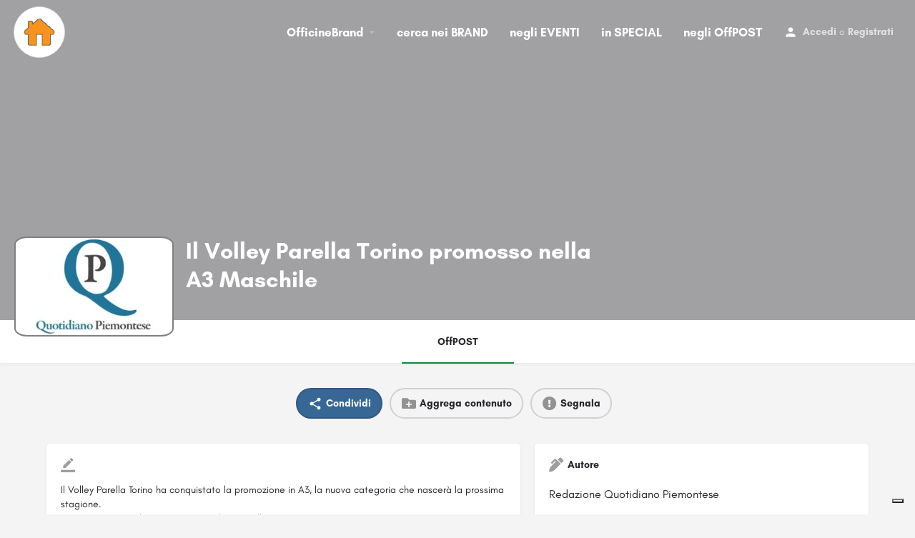

--- FILE ---
content_type: text/html; charset=UTF-8
request_url: https://officinebrand.it/offpost/il-volley-parella-torino-promosso-nella-a3-maschile/
body_size: 17879
content:
<!DOCTYPE html>
<html lang="it-IT">
<head>
	<meta charset="UTF-8" />
	<meta name="viewport" content="width=device-width, initial-scale=1.0, maximum-scale=1.0, user-scalable=no" />
	<link rel="pingback" href="https://officinebrand.it/xmlrpc.php">

				<script type="text/javascript" class="_iub_cs_skip">
				var _iub = _iub || {};
				_iub.csConfiguration = _iub.csConfiguration || {};
				_iub.csConfiguration.siteId = "2166003";
				_iub.csConfiguration.cookiePolicyId = "47140094";
			</script>
			<script class="_iub_cs_skip" src="https://cs.iubenda.com/sync/2166003.js"></script>
			<link rel="preload" as="font" href="https://officinebrand.it/wp-content/themes/my-listing/assets/fonts/GlacialIndifference/Regular.otf" crossorigin><link rel="preload" as="font" href="https://officinebrand.it/wp-content/themes/my-listing/assets/fonts/GlacialIndifference/Bold.otf" crossorigin><link rel="preload" as="font" href="https://officinebrand.it/wp-content/themes/my-listing/assets/fonts/GlacialIndifference/Italic.otf" crossorigin><meta name='robots' content='index, follow, max-image-preview:large, max-snippet:-1, max-video-preview:-1' />
	<style>img:is([sizes="auto" i], [sizes^="auto," i]) { contain-intrinsic-size: 3000px 1500px }</style>
	
	<!-- This site is optimized with the Yoast SEO plugin v23.3 - https://yoast.com/wordpress/plugins/seo/ -->
	<title>Il Volley Parella Torino promosso nella A3 Maschile - Officine Brand</title>
	<link rel="canonical" href="https://officinebrand.it/offpost/il-volley-parella-torino-promosso-nella-a3-maschile/" />
	<meta property="og:locale" content="it_IT" />
	<meta property="article:publisher" content="https://www.facebook.com/officinebrand" />
	<meta property="article:modified_time" content="2020-05-30T21:48:01+00:00" />
	<meta property="og:image" content="http://feeds.feedburner.com/~r/qp/qp-custom-officine-brand/~4/wtMmCvNC4iQ" />
	<meta name="twitter:card" content="summary_large_image" />
	<meta name="twitter:site" content="@officinebrand" />
	<script type="application/ld+json" class="yoast-schema-graph">{"@context":"https://schema.org","@graph":[{"@type":"WebPage","@id":"https://officinebrand.it/offpost/il-volley-parella-torino-promosso-nella-a3-maschile/","url":"https://officinebrand.it/offpost/il-volley-parella-torino-promosso-nella-a3-maschile/","name":"Il Volley Parella Torino promosso nella A3 Maschile - Officine Brand","isPartOf":{"@id":"https://officinebrand.it/#website"},"primaryImageOfPage":{"@id":"https://officinebrand.it/offpost/il-volley-parella-torino-promosso-nella-a3-maschile/#primaryimage"},"image":{"@id":"https://officinebrand.it/offpost/il-volley-parella-torino-promosso-nella-a3-maschile/#primaryimage"},"thumbnailUrl":"http://feeds.feedburner.com/~r/qp/qp-custom-officine-brand/~4/wtMmCvNC4iQ","datePublished":"2019-06-01T23:00:00+00:00","dateModified":"2020-05-30T21:48:01+00:00","breadcrumb":{"@id":"https://officinebrand.it/offpost/il-volley-parella-torino-promosso-nella-a3-maschile/#breadcrumb"},"inLanguage":"it-IT","potentialAction":[{"@type":"ReadAction","target":["https://officinebrand.it/offpost/il-volley-parella-torino-promosso-nella-a3-maschile/"]}]},{"@type":"ImageObject","inLanguage":"it-IT","@id":"https://officinebrand.it/offpost/il-volley-parella-torino-promosso-nella-a3-maschile/#primaryimage","url":"http://feeds.feedburner.com/~r/qp/qp-custom-officine-brand/~4/wtMmCvNC4iQ","contentUrl":"http://feeds.feedburner.com/~r/qp/qp-custom-officine-brand/~4/wtMmCvNC4iQ"},{"@type":"BreadcrumbList","@id":"https://officinebrand.it/offpost/il-volley-parella-torino-promosso-nella-a3-maschile/#breadcrumb","itemListElement":[{"@type":"ListItem","position":1,"name":"Home","item":"https://officinebrand.it/"},{"@type":"ListItem","position":2,"name":"Annunci","item":"https://officinebrand.it/annunci/"},{"@type":"ListItem","position":3,"name":"Il Volley Parella Torino promosso nella A3 Maschile"}]},{"@type":"WebSite","@id":"https://officinebrand.it/#website","url":"https://officinebrand.it/","name":"Officine Brand","description":"Condividi Online Soluzioni Offline","publisher":{"@id":"https://officinebrand.it/#organization"},"potentialAction":[{"@type":"SearchAction","target":{"@type":"EntryPoint","urlTemplate":"https://officinebrand.it/?s={search_term_string}"},"query-input":"required name=search_term_string"}],"inLanguage":"it-IT"},{"@type":"Organization","@id":"https://officinebrand.it/#organization","name":"Officine Brand","url":"https://officinebrand.it/","logo":{"@type":"ImageObject","inLanguage":"it-IT","@id":"https://officinebrand.it/#/schema/logo/image/","url":"https://officinebrand.it/wp-content/uploads/2020/03/cropped-officine.jpg","contentUrl":"https://officinebrand.it/wp-content/uploads/2020/03/cropped-officine.jpg","width":512,"height":512,"caption":"Officine Brand"},"image":{"@id":"https://officinebrand.it/#/schema/logo/image/"},"sameAs":["https://www.facebook.com/officinebrand","https://x.com/officinebrand"]}]}</script>
	<!-- / Yoast SEO plugin. -->


<link rel='dns-prefetch' href='//cdn.iubenda.com' />
<link rel='dns-prefetch' href='//maps.googleapis.com' />
<link rel='dns-prefetch' href='//cdnjs.cloudflare.com' />
<link rel='dns-prefetch' href='//fonts.googleapis.com' />
<meta property="og:title" content="Il Volley Parella Torino promosso nella A3 Maschile" />
<meta property="og:url" content="https://officinebrand.it/offpost/il-volley-parella-torino-promosso-nella-a3-maschile/" />
<meta property="og:site_name" content="Officine Brand" />
<meta property="og:type" content="profile" />
<meta property="og:description" content="Il Volley Parella Torino ha conquistato la promozione in A3, la nuova categoria che nascerà la prossima stagione.
Una promozione che arriva tre anni dopo quella in A2, svanita in estate.

Dopo aver fallito il primo assalto alla promozione nel primo turno di play-off contro i Diavoli Rosa Brugherio, i biancorossoblu hanno fatto tesoro degli errori commessi e si sono imposti in due gare contro Scanzorosciate, andando a vincere in terra lombarda 3-0 dopo il successo al tie-break nel match d&#8217;andata.
Nonostante un avvio in favore dei padroni di casa (8-6), i torinesi sanno reagire e mettere la testa avanti a metà set (15-16) andando poi ad incrementare il margine (18-21) per non concedere praticamente più nulla ai padroni di casa e chiudere 19-25.
I bergamaschi però sono squadra esperta e non mollano. Nel secondo partono meglio (8-6) e mantengono sempre un buon margine, ma nel finale è il Parella ad essere maggiormente incisivo nei momenti clou. Arriva così il sorpasso (20-21) e la successiva vittoria ai vantaggi: 25-27.
Sotto di due set, Scanzorosciate prova a rimanere in partita solo nei primi punti del terzo parziale (8-7) per poi sciogliersi come neve al sole sotto i colpi incessanti di Mazzone e compagni (6-10). Proprio il capitano biancorossoblu con 6 punti in attacco e il 75% di positività, 2 muri e 2 ace è insieme a Gerbino (22 punti totali con il 50% in attacco) il trascinatore verso il successo che arriva con un perentorio 14-25 e in casa Parella può iniziare la festa.
L&#039;articolo Il Volley Parella Torino promosso nella A3 Maschile proviene da Quotidiano Piemontese.
" />
<meta property="og:image" content="http://feeds.feedburner.com/~r/qp/qp-custom-officine-brand/~4/wtMmCvNC4iQ" />
<link rel='preload stylesheet' as='style' onload="this.onload=null;this.rel='stylesheet'" id='wp-block-library-css' href='https://officinebrand.it/wp-includes/css/dist/block-library/style.min.css?ver=6.8.3' type='text/css' media='all' />
<style id='classic-theme-styles-inline-css' type='text/css'>
/*! This file is auto-generated */
.wp-block-button__link{color:#fff;background-color:#32373c;border-radius:9999px;box-shadow:none;text-decoration:none;padding:calc(.667em + 2px) calc(1.333em + 2px);font-size:1.125em}.wp-block-file__button{background:#32373c;color:#fff;text-decoration:none}
</style>
<link rel='stylesheet' id='wc-blocks-vendors-style-css' href='https://officinebrand.it/wp-content/plugins/woocommerce/packages/woocommerce-blocks/build/wc-blocks-vendors-style.css?ver=10.4.6' type='text/css' media='all' />
<link rel='stylesheet' id='wc-blocks-style-css' href='https://officinebrand.it/wp-content/plugins/woocommerce/packages/woocommerce-blocks/build/wc-blocks-style.css?ver=10.4.6' type='text/css' media='all' />
<style id='global-styles-inline-css' type='text/css'>
:root{--wp--preset--aspect-ratio--square: 1;--wp--preset--aspect-ratio--4-3: 4/3;--wp--preset--aspect-ratio--3-4: 3/4;--wp--preset--aspect-ratio--3-2: 3/2;--wp--preset--aspect-ratio--2-3: 2/3;--wp--preset--aspect-ratio--16-9: 16/9;--wp--preset--aspect-ratio--9-16: 9/16;--wp--preset--color--black: #000000;--wp--preset--color--cyan-bluish-gray: #abb8c3;--wp--preset--color--white: #ffffff;--wp--preset--color--pale-pink: #f78da7;--wp--preset--color--vivid-red: #cf2e2e;--wp--preset--color--luminous-vivid-orange: #ff6900;--wp--preset--color--luminous-vivid-amber: #fcb900;--wp--preset--color--light-green-cyan: #7bdcb5;--wp--preset--color--vivid-green-cyan: #00d084;--wp--preset--color--pale-cyan-blue: #8ed1fc;--wp--preset--color--vivid-cyan-blue: #0693e3;--wp--preset--color--vivid-purple: #9b51e0;--wp--preset--gradient--vivid-cyan-blue-to-vivid-purple: linear-gradient(135deg,rgba(6,147,227,1) 0%,rgb(155,81,224) 100%);--wp--preset--gradient--light-green-cyan-to-vivid-green-cyan: linear-gradient(135deg,rgb(122,220,180) 0%,rgb(0,208,130) 100%);--wp--preset--gradient--luminous-vivid-amber-to-luminous-vivid-orange: linear-gradient(135deg,rgba(252,185,0,1) 0%,rgba(255,105,0,1) 100%);--wp--preset--gradient--luminous-vivid-orange-to-vivid-red: linear-gradient(135deg,rgba(255,105,0,1) 0%,rgb(207,46,46) 100%);--wp--preset--gradient--very-light-gray-to-cyan-bluish-gray: linear-gradient(135deg,rgb(238,238,238) 0%,rgb(169,184,195) 100%);--wp--preset--gradient--cool-to-warm-spectrum: linear-gradient(135deg,rgb(74,234,220) 0%,rgb(151,120,209) 20%,rgb(207,42,186) 40%,rgb(238,44,130) 60%,rgb(251,105,98) 80%,rgb(254,248,76) 100%);--wp--preset--gradient--blush-light-purple: linear-gradient(135deg,rgb(255,206,236) 0%,rgb(152,150,240) 100%);--wp--preset--gradient--blush-bordeaux: linear-gradient(135deg,rgb(254,205,165) 0%,rgb(254,45,45) 50%,rgb(107,0,62) 100%);--wp--preset--gradient--luminous-dusk: linear-gradient(135deg,rgb(255,203,112) 0%,rgb(199,81,192) 50%,rgb(65,88,208) 100%);--wp--preset--gradient--pale-ocean: linear-gradient(135deg,rgb(255,245,203) 0%,rgb(182,227,212) 50%,rgb(51,167,181) 100%);--wp--preset--gradient--electric-grass: linear-gradient(135deg,rgb(202,248,128) 0%,rgb(113,206,126) 100%);--wp--preset--gradient--midnight: linear-gradient(135deg,rgb(2,3,129) 0%,rgb(40,116,252) 100%);--wp--preset--font-size--small: 13px;--wp--preset--font-size--medium: 20px;--wp--preset--font-size--large: 36px;--wp--preset--font-size--x-large: 42px;--wp--preset--spacing--20: 0.44rem;--wp--preset--spacing--30: 0.67rem;--wp--preset--spacing--40: 1rem;--wp--preset--spacing--50: 1.5rem;--wp--preset--spacing--60: 2.25rem;--wp--preset--spacing--70: 3.38rem;--wp--preset--spacing--80: 5.06rem;--wp--preset--shadow--natural: 6px 6px 9px rgba(0, 0, 0, 0.2);--wp--preset--shadow--deep: 12px 12px 50px rgba(0, 0, 0, 0.4);--wp--preset--shadow--sharp: 6px 6px 0px rgba(0, 0, 0, 0.2);--wp--preset--shadow--outlined: 6px 6px 0px -3px rgba(255, 255, 255, 1), 6px 6px rgba(0, 0, 0, 1);--wp--preset--shadow--crisp: 6px 6px 0px rgba(0, 0, 0, 1);}:where(.is-layout-flex){gap: 0.5em;}:where(.is-layout-grid){gap: 0.5em;}body .is-layout-flex{display: flex;}.is-layout-flex{flex-wrap: wrap;align-items: center;}.is-layout-flex > :is(*, div){margin: 0;}body .is-layout-grid{display: grid;}.is-layout-grid > :is(*, div){margin: 0;}:where(.wp-block-columns.is-layout-flex){gap: 2em;}:where(.wp-block-columns.is-layout-grid){gap: 2em;}:where(.wp-block-post-template.is-layout-flex){gap: 1.25em;}:where(.wp-block-post-template.is-layout-grid){gap: 1.25em;}.has-black-color{color: var(--wp--preset--color--black) !important;}.has-cyan-bluish-gray-color{color: var(--wp--preset--color--cyan-bluish-gray) !important;}.has-white-color{color: var(--wp--preset--color--white) !important;}.has-pale-pink-color{color: var(--wp--preset--color--pale-pink) !important;}.has-vivid-red-color{color: var(--wp--preset--color--vivid-red) !important;}.has-luminous-vivid-orange-color{color: var(--wp--preset--color--luminous-vivid-orange) !important;}.has-luminous-vivid-amber-color{color: var(--wp--preset--color--luminous-vivid-amber) !important;}.has-light-green-cyan-color{color: var(--wp--preset--color--light-green-cyan) !important;}.has-vivid-green-cyan-color{color: var(--wp--preset--color--vivid-green-cyan) !important;}.has-pale-cyan-blue-color{color: var(--wp--preset--color--pale-cyan-blue) !important;}.has-vivid-cyan-blue-color{color: var(--wp--preset--color--vivid-cyan-blue) !important;}.has-vivid-purple-color{color: var(--wp--preset--color--vivid-purple) !important;}.has-black-background-color{background-color: var(--wp--preset--color--black) !important;}.has-cyan-bluish-gray-background-color{background-color: var(--wp--preset--color--cyan-bluish-gray) !important;}.has-white-background-color{background-color: var(--wp--preset--color--white) !important;}.has-pale-pink-background-color{background-color: var(--wp--preset--color--pale-pink) !important;}.has-vivid-red-background-color{background-color: var(--wp--preset--color--vivid-red) !important;}.has-luminous-vivid-orange-background-color{background-color: var(--wp--preset--color--luminous-vivid-orange) !important;}.has-luminous-vivid-amber-background-color{background-color: var(--wp--preset--color--luminous-vivid-amber) !important;}.has-light-green-cyan-background-color{background-color: var(--wp--preset--color--light-green-cyan) !important;}.has-vivid-green-cyan-background-color{background-color: var(--wp--preset--color--vivid-green-cyan) !important;}.has-pale-cyan-blue-background-color{background-color: var(--wp--preset--color--pale-cyan-blue) !important;}.has-vivid-cyan-blue-background-color{background-color: var(--wp--preset--color--vivid-cyan-blue) !important;}.has-vivid-purple-background-color{background-color: var(--wp--preset--color--vivid-purple) !important;}.has-black-border-color{border-color: var(--wp--preset--color--black) !important;}.has-cyan-bluish-gray-border-color{border-color: var(--wp--preset--color--cyan-bluish-gray) !important;}.has-white-border-color{border-color: var(--wp--preset--color--white) !important;}.has-pale-pink-border-color{border-color: var(--wp--preset--color--pale-pink) !important;}.has-vivid-red-border-color{border-color: var(--wp--preset--color--vivid-red) !important;}.has-luminous-vivid-orange-border-color{border-color: var(--wp--preset--color--luminous-vivid-orange) !important;}.has-luminous-vivid-amber-border-color{border-color: var(--wp--preset--color--luminous-vivid-amber) !important;}.has-light-green-cyan-border-color{border-color: var(--wp--preset--color--light-green-cyan) !important;}.has-vivid-green-cyan-border-color{border-color: var(--wp--preset--color--vivid-green-cyan) !important;}.has-pale-cyan-blue-border-color{border-color: var(--wp--preset--color--pale-cyan-blue) !important;}.has-vivid-cyan-blue-border-color{border-color: var(--wp--preset--color--vivid-cyan-blue) !important;}.has-vivid-purple-border-color{border-color: var(--wp--preset--color--vivid-purple) !important;}.has-vivid-cyan-blue-to-vivid-purple-gradient-background{background: var(--wp--preset--gradient--vivid-cyan-blue-to-vivid-purple) !important;}.has-light-green-cyan-to-vivid-green-cyan-gradient-background{background: var(--wp--preset--gradient--light-green-cyan-to-vivid-green-cyan) !important;}.has-luminous-vivid-amber-to-luminous-vivid-orange-gradient-background{background: var(--wp--preset--gradient--luminous-vivid-amber-to-luminous-vivid-orange) !important;}.has-luminous-vivid-orange-to-vivid-red-gradient-background{background: var(--wp--preset--gradient--luminous-vivid-orange-to-vivid-red) !important;}.has-very-light-gray-to-cyan-bluish-gray-gradient-background{background: var(--wp--preset--gradient--very-light-gray-to-cyan-bluish-gray) !important;}.has-cool-to-warm-spectrum-gradient-background{background: var(--wp--preset--gradient--cool-to-warm-spectrum) !important;}.has-blush-light-purple-gradient-background{background: var(--wp--preset--gradient--blush-light-purple) !important;}.has-blush-bordeaux-gradient-background{background: var(--wp--preset--gradient--blush-bordeaux) !important;}.has-luminous-dusk-gradient-background{background: var(--wp--preset--gradient--luminous-dusk) !important;}.has-pale-ocean-gradient-background{background: var(--wp--preset--gradient--pale-ocean) !important;}.has-electric-grass-gradient-background{background: var(--wp--preset--gradient--electric-grass) !important;}.has-midnight-gradient-background{background: var(--wp--preset--gradient--midnight) !important;}.has-small-font-size{font-size: var(--wp--preset--font-size--small) !important;}.has-medium-font-size{font-size: var(--wp--preset--font-size--medium) !important;}.has-large-font-size{font-size: var(--wp--preset--font-size--large) !important;}.has-x-large-font-size{font-size: var(--wp--preset--font-size--x-large) !important;}
:where(.wp-block-post-template.is-layout-flex){gap: 1.25em;}:where(.wp-block-post-template.is-layout-grid){gap: 1.25em;}
:where(.wp-block-columns.is-layout-flex){gap: 2em;}:where(.wp-block-columns.is-layout-grid){gap: 2em;}
:root :where(.wp-block-pullquote){font-size: 1.5em;line-height: 1.6;}
</style>
<link rel='stylesheet' id='contact-form-7-css' href='https://officinebrand.it/wp-content/plugins/contact-form-7/includes/css/styles.css?ver=5.9.8' type='text/css' media='all' />
<link rel='stylesheet' id='woocommerce-layout-css' href='https://officinebrand.it/wp-content/plugins/woocommerce/assets/css/woocommerce-layout.css?ver=7.9.0' type='text/css' media='all' />
<link rel='stylesheet' id='woocommerce-smallscreen-css' href='https://officinebrand.it/wp-content/plugins/woocommerce/assets/css/woocommerce-smallscreen.css?ver=7.9.0' type='text/css' media='only screen and (max-width: 768px)' />
<link rel='stylesheet' id='woocommerce-general-css' href='https://officinebrand.it/wp-content/plugins/woocommerce/assets/css/woocommerce.css?ver=7.9.0' type='text/css' media='all' />
<style id='woocommerce-inline-inline-css' type='text/css'>
.woocommerce form .form-row .required { visibility: visible; }
</style>
<link rel='stylesheet' id='elementor-icons-css' href='https://officinebrand.it/wp-content/plugins/elementor/assets/lib/eicons/css/elementor-icons.min.css?ver=5.44.0' type='text/css' media='all' />
<link rel='stylesheet' id='elementor-frontend-css' href='https://officinebrand.it/wp-content/plugins/elementor/assets/css/frontend.min.css?ver=3.32.2' type='text/css' media='all' />
<link rel='stylesheet' id='elementor-post-3651-css' href='https://officinebrand.it/wp-content/uploads/elementor/css/post-3651.css?ver=1769223127' type='text/css' media='all' />
<link rel='stylesheet' id='elementor-pro-css' href='https://officinebrand.it/wp-content/plugins/elementor-pro/assets/css/frontend.min.css?ver=3.23.3' type='text/css' media='all' />
<link rel='stylesheet' id='font-awesome-5-all-css' href='https://officinebrand.it/wp-content/plugins/elementor/assets/lib/font-awesome/css/all.min.css?ver=3.32.2' type='text/css' media='all' />
<link rel='stylesheet' id='font-awesome-4-shim-css' href='https://officinebrand.it/wp-content/plugins/elementor/assets/lib/font-awesome/css/v4-shims.min.css?ver=3.32.2' type='text/css' media='all' />
<link rel='stylesheet' id='mylisting-google-maps-css' href='https://officinebrand.it/wp-content/themes/my-listing/assets/dist/maps/google-maps/google-maps.css?ver=2.9.4' type='text/css' media='all' />
<link rel='stylesheet' id='mylisting-icons-css' href='https://officinebrand.it/wp-content/themes/my-listing/assets/dist/icons.css?ver=2.9.4' type='text/css' media='all' />
<link rel='stylesheet' id='mylisting-material-icons-css' href='https://fonts.googleapis.com/icon?family=Material+Icons&#038;display=swap&#038;ver=6.8.3' type='text/css' media='all' />
<link rel='stylesheet' id='select2-css' href='https://officinebrand.it/wp-content/plugins/woocommerce/assets/css/select2.css?ver=7.9.0' type='text/css' media='all' />
<link rel='stylesheet' id='mylisting-vendor-css' href='https://officinebrand.it/wp-content/themes/my-listing/assets/dist/vendor.css?ver=2.9.4' type='text/css' media='all' />
<link rel='stylesheet' id='mylisting-frontend-css' href='https://officinebrand.it/wp-content/themes/my-listing/assets/dist/frontend.css?ver=2.9.4' type='text/css' media='all' />
<link rel='stylesheet' id='mylisting-single-listing-css' href='https://officinebrand.it/wp-content/themes/my-listing/assets/dist/single-listing.css?ver=2.9.4' type='text/css' media='all' />
<link rel='stylesheet' id='mylisting-countdown-widget-css' href='https://officinebrand.it/wp-content/themes/my-listing/assets/dist/countdown-widget.css?ver=2.9.4' type='text/css' media='all' />
<link rel='stylesheet' id='wc-general-style-css' href='https://officinebrand.it/wp-content/themes/my-listing/assets/dist/wc-general-style.css?ver=2.9.4' type='text/css' media='all' />
<link rel='stylesheet' id='theme-styles-default-css' href='https://officinebrand.it/wp-content/themes/my-listing/style.css?ver=6.8.3' type='text/css' media='all' />
<style id='theme-styles-default-inline-css' type='text/css'>
:root{--e-global-typography-primary-font-family: GlacialIndifference;--e-global-typography-secondary-font-family: GlacialIndifference;--e-global-typography-text-font-family: GlacialIndifference;--e-global-typography-accent-font-family: GlacialIndifference;}
</style>
<link rel='stylesheet' id='mylisting-default-fonts-css' href='https://officinebrand.it/wp-content/themes/my-listing/assets/dist/default-fonts.css?ver=2.9.4' type='text/css' media='all' />
<link rel='stylesheet' id='child-style-css' href='https://officinebrand.it/wp-content/themes/my-listing-child/style.css?ver=6.8.3' type='text/css' media='all' />
<link rel='stylesheet' id='mylisting-dynamic-styles-css' href='https://officinebrand.it/wp-content/uploads/mylisting-dynamic-styles.css?ver=1720597033' type='text/css' media='all' />

<script  type="text/javascript" class=" _iub_cs_skip" type="text/javascript" id="iubenda-head-inline-scripts-0">
/* <![CDATA[ */
            var _iub = _iub || [];
            _iub.csConfiguration ={"floatingPreferencesButtonDisplay":"bottom-right","lang":"it","siteId":2166003,"cookiePolicyId":"47140094","whitelabel":false,"banner":{"closeButtonDisplay":false,"listPurposes":true,"explicitWithdrawal":true,"rejectButtonDisplay":true,"acceptButtonDisplay":true,"customizeButtonDisplay":true,"position":"float-top-center","style":"light","textColor":"#000000","backgroundColor":"#FFFFFF","customizeButtonCaptionColor":"#4D4D4D","customizeButtonColor":"#DADADA"},"perPurposeConsent":true,"googleAdditionalConsentMode":true}; 
/* ]]> */
</script>
<script  type="text/javascript" charset="UTF-8" async="" class=" _iub_cs_skip" type="text/javascript" src="//cdn.iubenda.com/cs/iubenda_cs.js?ver=3.12.4" id="iubenda-head-scripts-0-js"></script>
<script type="text/javascript" src="https://officinebrand.it/wp-includes/js/jquery/jquery.min.js?ver=3.7.1" id="jquery-core-js"></script>
<script type="text/javascript" src="https://officinebrand.it/wp-includes/js/jquery/jquery-migrate.min.js?ver=3.4.1" id="jquery-migrate-js"></script>
<script type="text/javascript" src="https://officinebrand.it/wp-content/plugins/elementor/assets/lib/font-awesome/js/v4-shims.min.js?ver=3.32.2" id="font-awesome-4-shim-js"></script>
<link rel="https://api.w.org/" href="https://officinebrand.it/wp-json/" /><link rel="EditURI" type="application/rsd+xml" title="RSD" href="https://officinebrand.it/xmlrpc.php?rsd" />
<meta name="generator" content="WordPress 6.8.3" />
<meta name="generator" content="WooCommerce 7.9.0" />
<link rel='shortlink' href='https://officinebrand.it/?p=21711' />
<link rel="alternate" title="oEmbed (JSON)" type="application/json+oembed" href="https://officinebrand.it/wp-json/oembed/1.0/embed?url=https%3A%2F%2Fofficinebrand.it%2Foffpost%2Fil-volley-parella-torino-promosso-nella-a3-maschile%2F" />
<link rel="alternate" title="oEmbed (XML)" type="text/xml+oembed" href="https://officinebrand.it/wp-json/oembed/1.0/embed?url=https%3A%2F%2Fofficinebrand.it%2Foffpost%2Fil-volley-parella-torino-promosso-nella-a3-maschile%2F&#038;format=xml" />
<script type="text/javascript">var MyListing = {"Helpers":{},"Handlers":{},"MapConfig":{"ClusterSize":35,"AccessToken":"AIzaSyD41jonbEPLMGT14lMFM3XCrvRToNizR9c","Language":"it","TypeRestrictions":"address","CountryRestrictions":["IT"],"CustomSkins":{}}};</script><script type="text/javascript">var CASE27 = {"ajax_url":"https:\/\/officinebrand.it\/wp-admin\/admin-ajax.php","login_url":"https:\/\/officinebrand.it\/my-account\/","register_url":"https:\/\/officinebrand.it\/my-account\/?register","mylisting_ajax_url":"\/?mylisting-ajax=1","env":"production","ajax_nonce":"9ec1abf42a","l10n":{"selectOption":"Seleziona un'opzione","errorLoading":"The results could not be loaded.","removeAllItems":"Remove all items","loadingMore":"Loading more results\u2026","noResults":"No results found","searching":"Ricerca in corso\u2026","datepicker":{"format":"DD MMMM, YY","timeFormat":"h:mm A","dateTimeFormat":"DD MMMM, YY, h:mm A","timePicker24Hour":false,"firstDay":1,"applyLabel":"Apply","cancelLabel":"Cancel","customRangeLabel":"Custom Range","daysOfWeek":["Do","Lu","Ma","Me","Gi","Ve","Sa"],"monthNames":["Gennaio","Febbraio","Marzo","Aprile","Maggio","Giugno","Luglio","Agosto","Settembre","Ottobre","Novembre","Dicembre"]},"irreversible_action":"Questa operazione non pu\u00f2 essere annullata. Vuoi continuare?","delete_listing_confirm":"Sei sicuro di voler cancellare questo annuncio?","copied_to_clipboard":"Copiato!","nearby_listings_location_required":"Inserisci una localit\u00e0 per trovare le attivit\u00e0 nelle vicinanze.","nearby_listings_retrieving_location":"Recupero posizione.....","nearby_listings_searching":"Ricerca di attivit\u00e0 nelle vicinanze.....","geolocation_failed":"You must enable location to use this feature.","something_went_wrong":"Qualcosa \u00e8 andato storto.","all_in_category":"Tutto in \"%s\"","invalid_file_type":"Tipo di file non valido. File accettati:","file_limit_exceeded":"Hai superato il limite di caricamento dei file (%d)."},"woocommerce":[],"map_provider":"google-maps","google_btn_local":"it_IT","js_field_html_img":"<div class=\"uploaded-file uploaded-image review-gallery-image job-manager-uploaded-file\">\t<span class=\"uploaded-file-preview\">\t\t\t\t\t<span class=\"job-manager-uploaded-file-preview\">\t\t\t\t<img src=\"\">\t\t\t<\/span>\t\t\t\t<a class=\"remove-uploaded-file review-gallery-image-remove job-manager-remove-uploaded-file\"><i class=\"mi delete\"><\/i><\/a>\t<\/span>\t<input type=\"hidden\" class=\"input-text\" name=\"\" value=\"b64:\"><\/div>","js_field_html":"<div class=\"uploaded-file  review-gallery-image job-manager-uploaded-file\">\t<span class=\"uploaded-file-preview\">\t\t\t\t\t<span class=\"job-manager-uploaded-file-name\">\t\t\t\t<i class=\"mi insert_drive_file uploaded-file-icon\"><\/i>\t\t\t\t<code><\/code>\t\t\t<\/span>\t\t\t\t<a class=\"remove-uploaded-file review-gallery-image-remove job-manager-remove-uploaded-file\"><i class=\"mi delete\"><\/i><\/a>\t<\/span>\t<input type=\"hidden\" class=\"input-text\" name=\"\" value=\"b64:\"><\/div>"};</script>	<noscript><style>.woocommerce-product-gallery{ opacity: 1 !important; }</style></noscript>
	<meta name="generator" content="Elementor 3.32.2; features: additional_custom_breakpoints; settings: css_print_method-external, google_font-enabled, font_display-auto">
			<style>
				.e-con.e-parent:nth-of-type(n+4):not(.e-lazyloaded):not(.e-no-lazyload),
				.e-con.e-parent:nth-of-type(n+4):not(.e-lazyloaded):not(.e-no-lazyload) * {
					background-image: none !important;
				}
				@media screen and (max-height: 1024px) {
					.e-con.e-parent:nth-of-type(n+3):not(.e-lazyloaded):not(.e-no-lazyload),
					.e-con.e-parent:nth-of-type(n+3):not(.e-lazyloaded):not(.e-no-lazyload) * {
						background-image: none !important;
					}
				}
				@media screen and (max-height: 640px) {
					.e-con.e-parent:nth-of-type(n+2):not(.e-lazyloaded):not(.e-no-lazyload),
					.e-con.e-parent:nth-of-type(n+2):not(.e-lazyloaded):not(.e-no-lazyload) * {
						background-image: none !important;
					}
				}
			</style>
			<style>
	
   .offpost-home h2 {
      clear:both;
   }
   
	#commentform textarea::placeholder {  color: gray;  font-style: italic; }
	.i-nav>ul>li {
	    margin-left: 12px;
	    margin-right: 12px;
	} 

	.no-info-fields .lf-item-default .lf-item-info {
		align-items: inherit;
	}
	
	 
			ul.luogo li {display:inline-flex; font-size: 0.5em; padding-right: 15px;} 
			.quick-listing-actions > ul > li > a[data-target="#social-share-modal"] {background-color:#376794;}
			.quick-listing-actions > ul > li > a[data-target="#social-share-modal"] span, .quick-listing-actions > ul > li > a[data-target="#social-share-modal"] i {color:#fff;}
			.event-host .host-name {	font-size: 16px; }		
			.profile-name .edit-listing i {	width: 28px;	height: 28px;	font-size: 18px; background-color:#078C3D;}

			#listing_tab_contributi {opacity:100%; display:block;}
			#listing_tab_contributi_toggle {display:none;}
					
			
	
	.login-as-user-top {top:0px !important;}
	.login-as-user-content { padding:0px; }
	.login-as-user-content a { position:absolute; top:-200px;}
   .login-as-user-msg { padding-top:0px; }

	a, a:active, a:focus, a:hover {	font-weight: bold;}

	#region, #comune {
		width: 100%;
		border-top: 0px;
		font-size: 1.2em;
		border-left: 0px;
	}
	
	.i-nav > ul > li { font-size: 17px !important;} 

	#commentform textarea:focus::placeholder {
	  color: transparent;
	}
	
		
		
	</style><script type="text/javascript">jQuery(document).ready(function() { 		// imposto il link al brand nel logo del badge
		var brand_url = jQuery('.event-host a').attr('href') ;
		var avatar = jQuery('a.profile-avatar');
		avatar.removeClass('open-photo-swipe').attr('href', brand_url);
		avatar.attr('style', avatar.attr('style').replace('-300x300','') );
			
		// ridimensiono gli spazi nella card
		jQuery('.main-info-desktop div div').removeClass('col-md-6');
		jQuery('.main-info-desktop > div > div:first-child').addClass('col-md-8');
		
		// cambio icona commenti
		jQuery('#listing_tab_contributi .pf-head i').removeClass('mi chat_bubble_outline').addClass('fa fa-folder-plus');

		// cambio card organizzatore
		//jQuery('.event-host .avatar img').attr('src', jQuery('.event-host .avatar img').attr('src').replace('150x150', '300x188') );
		//console.log( jQuery('.event-host .avatar img').attr('src') );

		// imposto og:image
		/*
		var image= jQuery('.profile-cover-image').attr('style');
		image= image.split("'")[1];
		//console.log( image );
		jQuery('meta[property="og:image"]').attr('content', image);
		//console.log( jQuery('meta[property="og:image"]').attr('content') );
		*/
	
		jQuery('.quick-listing-actions > ul > li > a i.fa-globe').parent().css('background-color', '#EE9B00');
		jQuery('.type-brand .edit-listing').attr('data-title','Modifica la tua Brand Page');
		jQuery('.type-eventi .edit-listing').attr('data-title','Modifica questo Evento');
		jQuery('.type-convenzioni .edit-listing').attr('data-title','Modifica questa Convenzione');
		jQuery('.type-offpost .edit-listing').attr('data-title','Modifica questo OffPOST');

			
		 jQuery(".profile-body a").each(function() {
		var a = new RegExp("/" + window.location.host + "/");
		if(!a.test(this.href) && this.href.substr(0,7)!="mailto:") {
			//console.log( this.href );
			jQuery(this).click(function(event) {
				event.preventDefault();
				event.stopPropagation();
				window.open(this.href, "_blank");
			});
		}
	}); }); </script><link rel="icon" href="https://officinebrand.it/wp-content/uploads/2020/03/cropped-officine-32x32.jpg" sizes="32x32" />
<link rel="icon" href="https://officinebrand.it/wp-content/uploads/2020/03/cropped-officine-192x192.jpg" sizes="192x192" />
<link rel="apple-touch-icon" href="https://officinebrand.it/wp-content/uploads/2020/03/cropped-officine-180x180.jpg" />
<meta name="msapplication-TileImage" content="https://officinebrand.it/wp-content/uploads/2020/03/cropped-officine-270x270.jpg" />
<style type="text/css" id="mylisting-typography">.header-search > input, .search-shortcode.header-search input[type=search]{font-size:16px;}.instant-results .view-all-results{font-size:14px;}.i-nav > ul > li{font-size:18px;font-weight:600;}.sub-menu.i-dropdown li a, .sub-menu.i-dropdown li a, .mobile-user-menu > ul > li > a,
                .i-dropdown li a{font-size:16px;}.finder-search .form-group input, .featured-search .form-group label, .finder-search .form-group label, .cts-term-hierarchy.form-group.md-group .go-back-btn,.md-group input:focus ~ label,
                .featured-search .radius .amount, .radius .amount, .featured-search input, .featured-search
                .form-group .select2-container--default .select2-selection--single .select2-selection__rendered,
                .finder-search .form-group .select2-container--default .select2-selection--single .select2-selection__rendered, .featured-search .radius.proximity-slider .amount, .finder-search .select2-container .select2-search--inline .select2-search__field, .finder-search .select2-container--default .select2-selection--multiple .select2-selection__choice, .pac-container .pac-item, .tags-nav li .md-checkbox label, #finderSearch .datepicker-wrapper input{font-size:14px;}</style></head>
<body class="wp-singular job_listing-template-default single single-job_listing postid-21711 wp-theme-my-listing wp-child-theme-my-listing-child theme-my-listing woocommerce-no-js my-listing single-listing type-offpost cover-style-image elementor-default elementor-kit-3651">

<div id="c27-site-wrapper"><div class="loader-bg main-loader site-logo-loader" style="background-color: #202125;">
	<img src="https://officinebrand.it/wp-content/uploads/2020/03/logo_ico.png">
</div>
<link rel='stylesheet' id='mylisting-header-css' href='https://officinebrand.it/wp-content/themes/my-listing/assets/dist/header.css?ver=2.9.4' type='text/css' media='all' />

<header class="c27-main-header header header-style-default header-width-full-width header-dark-skin header-scroll-light-skin header-scroll-hide header-fixed header-menu-right">
	<div class="header-skin"></div>
	<div class="header-container">
		<div class="header-top container-fluid">
			<div class="header-left">
			<div class="mobile-menu">
				<a href="#main-menu">
					<div class="mobile-menu-lines"><i class="mi menu"></i></div>
				</a>
			</div>
			<div class="logo">
									
					<a href="/" 													title="Homepage" 		class="static-logo logo-header-mono"><img src="/wp-content/uploads/img/home.png" 	alt="Officine Brand" /></a>							</div>
						</div>
			<div class="header-center">
			<div class="i-nav">
				<div class="mobile-nav-head">
					<div class="mnh-close-icon">
						<a href="#close-main-menu">
							<i class="mi close"></i>
						</a>
					</div>

									</div>

				
					<ul id="menu-main-menu" class="main-menu main-nav"><li id="menu-item-18482" class="menu-item menu-item-type-custom menu-item-object-custom menu-item-has-children menu-item-18482"><a href="#"><i class="icon-places-home-4"></i> OfficineBrand</a>
<div class="submenu-toggle"><i class="material-icons arrow_drop_down"></i></div><ul class="sub-menu i-dropdown">
	<li id="menu-item-27168" class="menu-item menu-item-type-post_type menu-item-object-page menu-item-27168"><a href="https://officinebrand.it/cose-officine-brand/">Cos’è Officine Brand</a></li>
	<li id="menu-item-18483" class="menu-item menu-item-type-post_type menu-item-object-page menu-item-18483"><a href="https://officinebrand.it/manifesto/">Manifesto</a></li>
	<li id="menu-item-18485" class="menu-item menu-item-type-post_type menu-item-object-page menu-item-18485"><a href="https://officinebrand.it/tasto-brandizzati/">Funzione “Segui – Brandizzati”</a></li>
	<li id="menu-item-31239" class="menu-item menu-item-type-post_type menu-item-object-page menu-item-31239"><a href="https://officinebrand.it/brand-page/">Attiva una Brand page</a></li>
	<li id="menu-item-26981" class="menu-item menu-item-type-post_type menu-item-object-page menu-item-26981"><a href="https://officinebrand.it/opensourcecard/">OpenSourceCard</a></li>
</ul>
</li>
<li id="menu-item-3440" class="menu-item menu-item-type-custom menu-item-object-custom menu-item-3440"><a href="https://officinebrand.it/ricerca/?type=brand&#038;sort=latest"><i class="icon-rewards-trophy-5"></i> cerca nei BRAND</a></li>
<li id="menu-item-3442" class="menu-item menu-item-type-custom menu-item-object-custom menu-item-3442"><a href="https://officinebrand.it/ricerca/?type=eventi&#038;sort=latest"><i class="icon-calendar-1"></i> negli EVENTI</a></li>
<li id="menu-item-3721" class="menu-item menu-item-type-custom menu-item-object-custom menu-item-3721"><a href="https://officinebrand.it/ricerca/?type=convenzioni&#038;sort=latest"><i class="icon-banking-spendings-2"></i> in SPECIAL</a></li>
<li id="menu-item-3722" class="menu-item menu-item-type-custom menu-item-object-custom menu-item-3722"><a href="https://officinebrand.it/ricerca/?type=offpost&#038;sort=latest"><i class="icon-content-book-2"></i> negli OffPOST</a></li>
</ul>
					<div class="mobile-nav-button">
											</div>
				</div>
				<div class="i-nav-overlay"></div>
				</div>
			<div class="header-right">
									<div class="user-area signin-area">
						<i class="mi person user-area-icon"></i>
						<a href="https://officinebrand.it/my-account/">
							Accedi						</a>
													<span>o</span>
							<a href="https://officinebrand.it/my-account/?register">
								Registrati							</a>
											</div>
					<div class="mob-sign-in">
						<a href="https://officinebrand.it/my-account/"><i class="mi person"></i></a>
					</div>

									
				
							</div>
		</div>
	</div>
</header>



<script type="text/javascript">document.body.dataset.activeTab = window.location.hash.substr(1);</script>
<div class="single-job-listing " id="c27-single-listing">
    <input type="hidden" id="case27-post-id" value="21711">
    <input type="hidden" id="case27-author-id" value="5595">

    <!-- <section> opening tag is omitted -->
        
<section class="featured-section profile-cover profile-cover-image"
	style="background-image: url('http://feeds.feedburner.com/~r/qp/qp-custom-officine-brand/~4/wtMmCvNC4iQ'); padding-bottom: 35%;">
    <div class="overlay"
         style="background-color: #242429;
                opacity: 0.4;"
        >
    </div>
<!-- Omit the closing </section> tag -->
        <div class="main-info-desktop">
            <div class="container listing-main-info">
                <div class="col-md-6">
                    <div class="profile-name no-tagline no-rating">
                                                    <a
                                class="profile-avatar open-photo-swipe"
                                href="https://officinebrand.it/wp-content/uploads/2015/09/Quotidiano-PiemonteseOpensourcecard.jpg"
                                style="background-image: url('https://officinebrand.it/wp-content/uploads/2015/09/Quotidiano-PiemonteseOpensourcecard-300x188.jpg')"
                            ></a>
                        
                        <h1 class="case27-primary-text">
                            Il Volley Parella Torino promosso nella A3 Maschile                                                                                </h1>
                        <div class="pa-below-title">
                            
                                                    </div>
                    </div>
                </div>

                <div class="col-md-6">
    <div class="listing-main-buttons detail-count-0">
        <ul>
            
                    </ul>
    </div>
</div>            </div>
        </div>
    </section>
    <div class="main-info-mobile">
            </div>
    <div class="profile-header">
        <div class="container">
            <div class="row">
                <div class="col-md-12">
                    <div class="profile-menu">
                        <ul class="cts-carousel">
                            <li>
                                    <a id="listing_tab_offpost_toggle" data-section-id="offpost" class="listing-tab-toggle toggle-tab-type-main" data-options="{}">
                                        OffPOST
                                        
                                        
                                                                            </a>
                                </li><li>
                                    <a id="listing_tab_contributi_toggle" data-section-id="contributi" class="listing-tab-toggle toggle-tab-type-comments" data-options="{}">
                                        Contributi della Community
                                                                                    <span class="items-counter">0</span>
                                        
                                        
                                                                            </a>
                                </li>                            <li class="cts-prev">prev</li>
                            <li class="cts-next">next</li>
                        </ul>
                    </div>
                </div>
            </div>
        </div>
    </div>

    
<div class="container qla-container">
	<div class="quick-listing-actions">
		<ul class="cts-carousel">
												
<li id="qa-cac473" class="">
    <a href="#" id="qa-cac473-dd" data-toggle="modal" data-target="#social-share-modal">
        <i class="mi share"></i>        <span>Condividi</span>
    </a>
</li>

																
<li id="qa-9f30a1" class="">
    <a href="#" class="show-review-form">
    	<i class="fa fa-folder-plus"></i>    	<span>Aggrega contenuto</span>
    </a>
</li>																<li id="qa-7606c3" class="">
    <a href="https://officinebrand.it/my-account/">
    	<i class="fa fa-exclamation-circle"></i>    	<span>Segnala</span>
    </a>
</li>							
            <li class="cts-prev">prev</li>
            <li class="cts-next">next</li>
		</ul>
	</div>
</div>
    
    <div class="tab-content listing-tabs">
                    <section class="profile-body listing-tab tab-type-main tab-layout-content-sidebar pre-init" id="listing_tab_offpost">

                
                    <div class="container tab-template-content-sidebar">
                        <div class="row ">

                            <div class="col-md-7"><div class="row cts-column-wrapper cts-left-column">
                            
<div class="col-md-12 block-type-text block-field-job_description" id="block_p0Y388y">
	<div class="element content-block wp-editor-content">
		<div class="pf-head">
			<div class="title-style-1">
				<i class="mi border_color"></i>
				<h5></h5>
			</div>
		</div>
		<div class="pf-body">
							<div>Il Volley Parella Torino ha conquistato la promozione in A3, la nuova categoria che nascerà la prossima stagione.</div>
<div>Una promozione che arriva tre anni dopo quella in A2, svanita in estate.</div>
<p><span id="more-302708"></span></p>
<div>Dopo aver fallito il primo assalto alla promozione nel primo turno di play-off contro i Diavoli Rosa Brugherio, i biancorossoblu hanno fatto tesoro degli errori commessi e si sono imposti in due gare contro Scanzorosciate, andando a vincere in terra lombarda 3-0 dopo il successo al tie-break nel match d&#8217;andata.</div>
<div>Nonostante un avvio in favore dei padroni di casa (8-6), i torinesi sanno reagire e mettere la testa avanti a metà set (15-16) andando poi ad incrementare il margine (18-21) per non concedere praticamente più nulla ai padroni di casa e chiudere 19-25.</div>
<div>I bergamaschi però sono squadra esperta e non mollano. Nel secondo partono meglio (8-6) e mantengono sempre un buon margine, ma nel finale è il Parella ad essere maggiormente incisivo nei momenti clou. Arriva così il sorpasso (20-21) e la successiva vittoria ai vantaggi: 25-27.</div>
<div>Sotto di due set, Scanzorosciate prova a rimanere in partita solo nei primi punti del terzo parziale (8-7) per poi sciogliersi come neve al sole sotto i colpi incessanti di Mazzone e compagni (6-10). Proprio il capitano biancorossoblu con 6 punti in attacco e il 75% di positività, 2 muri e 2 ace è insieme a Gerbino (22 punti totali con il 50% in attacco) il trascinatore verso il successo che arriva con un perentorio 14-25 e in casa Parella può iniziare la festa.</div>
<p>L'articolo <a rel="nofollow" href="https://www.quotidianopiemontese.it/2019/06/02/il-volley-parella-torino-promosso-nella-a3-maschile/">Il Volley Parella Torino promosso nella A3 Maschile</a> proviene da <a rel="nofollow" href="https://www.quotidianopiemontese.it">Quotidiano Piemontese</a>.</p>
<p><img src="http://feeds.feedburner.com/~r/qp/qp-custom-officine-brand/~4/wtMmCvNC4iQ" height="1" width="1" alt="" /></p>
					</div>
	</div>
</div>


</div></div><div class="col-md-5"><div class="row cts-column-wrapper cts-right-column">
<div class="col-md-12 block-type-text block-field-firma" id="block_GZ2laGr">
	<div class="element content-block plain-text-content">
		<div class="pf-head">
			<div class="title-style-1">
				<i class="fa fa-pen-alt"></i>
				<h5>Autore</h5>
			</div>
		</div>
		<div class="pf-body">
							<p><p>Redazione Quotidiano Piemontese</p>
</p>
					</div>
	</div>
</div>



<div class="col-md-12 block-type-raw" id="block_5G2rl6m">
	<div class="element content-block">
		<div class="pf-head">
			<div class="title-style-1">
				<i class="fa fa-calendar"></i>
				<h5>Pubblicato da</h5>
			</div>
		</div>
		<div class="pf-body">
			<script>
	  			var date = new Date();
				var midnight = new Date(date.getFullYear(), date.getMonth(), date.getDate()+1, 1, 59, 59);
				var expires = "; expires=" + midnight.toGMTString();
				var strCookie = "ob_click=-21711-" + expires + "; path=/";
				//alert (strCookie);
				document.cookie = strCookie;
	  		</script><div class="event-host brand-card"><a href="https://officinebrand.it/brand/quotidiano-piemontese/"><span class="host-name">Quotidiano Piemontese</span></a></div><p>On-line dal 02-06-2019 questa pagina<br> &egrave; stata consultata da 488 visitatori univoci. </p>		</div>
	</div>
</div>
                            </div></div>
                        </div>
                    </div>
                
                
                
                
                
            </section>
                    <section class="profile-body listing-tab tab-type-comments tab-layout-masonry pre-init" id="listing_tab_contributi">

                
                                    <div>
                        
<div class="container">
	<div class="row">
		<div class="col-md-7 comments-list-wrapper" data-current-page="0" data-page-count="0">

												<div class="no-results-wrapper">
						<i class="no-results-icon material-icons mood_bad"></i>
						<li class="no_job_listings_found">Ancora nessun contributo.</li>
					</div>
							
					</div>

					<div class="col-md-5">
				<div>
					<div class="element">
						<div class="pf-head">
							<div class="title-style-1">
								<i class="mi chat_bubble_outline"></i>
																	<h5>Aggrega contenuto</h5>
															</div>
						</div>
						<div class="pf-body">

							<!-- Rating Field -->
							
							<!-- Gallery Field -->
							
							<!-- Author Field -->
							
							<!-- Email Field -->
							
							<!-- Message Field -->
							
							<!-- Cookies Field -->
							
							<!-- Submit Field -->
							
							
							<div class="sidebar-comment-form">
								
								<div class="">
										<div id="respond" class="comment-respond">
		<h3 id="reply-title" class="comment-reply-title">Lascia un commento &middot; <span><a rel="nofollow" id="cancel-comment-reply-link" href="/offpost/il-volley-parella-torino-promosso-nella-a3-maschile/#respond" style="display:none;">Annulla risposta</a></span></h3><p class="must-log-in">Devi effettuare l'<a href="https://officinebrand.it/my-account/">accesso</a> per inviare un commento.</p>	</div><!-- #respond -->
									</div>
							</div>
						</div>
					</div>
				</div>
			</div>
		
	</div>
</div>
                    </div>
                
                
                
                
            </section>
            </div>

    <style type="text/css"> body[data-active-tab="offpost"] .listing-tab { display: none; }  body[data-active-tab="offpost"] #listing_tab_offpost { display: block; }  body[data-active-tab="contributi"] .listing-tab { display: none; }  body[data-active-tab="contributi"] #listing_tab_contributi { display: block; } </style>

    
</div>
</div>		<div data-elementor-type="footer" data-elementor-id="27426" class="elementor elementor-27426 elementor-location-footer" data-elementor-post-type="elementor_library">
					<section class="elementor-section elementor-top-section elementor-element elementor-element-5d72dd9 elementor-section-boxed elementor-section-height-default elementor-section-height-default" data-id="5d72dd9" data-element_type="section">
						<div class="elementor-container elementor-column-gap-default">
					<div class="elementor-column elementor-col-100 elementor-top-column elementor-element elementor-element-6fb6619" data-id="6fb6619" data-element_type="column">
			<div class="elementor-widget-wrap elementor-element-populated">
						<div class="elementor-element elementor-element-e3243ad elementor-widget elementor-widget-shortcode" data-id="e3243ad" data-element_type="widget" data-widget_type="shortcode.default">
				<div class="elementor-widget-container">
							<div class="elementor-shortcode"><footer class="footer footer-mini">
				<div class="">		
					<div class="row">
						<div class="col-md-12">
							<div class="footer-bottom">
								<div class="row">
									<div class="col-md-12 col-sm-12 col-xs-12 copyright">
										<p style="padding:20px 0;text-align:center; ">Pagina ospitata su <a href="https://www.officinebrand.it">officinebrand</a></p>
									</div>
								</div>
							</div>
						</div>
					</div>
				</div>
			</footer></div>
						</div>
				</div>
					</div>
		</div>
					</div>
		</section>
				</div>
		<!-- Quick view modal -->
<link rel='stylesheet' id='mylisting-quick-view-modal-css' href='https://officinebrand.it/wp-content/themes/my-listing/assets/dist/quick-view-modal.css?ver=2.9.4' type='text/css' media='all' />
<div id="quick-view" class="modal modal-27 quick-view-modal c27-quick-view-modal" role="dialog">
	<div class="container">
		<div class="modal-dialog">
			<div class="modal-content"></div>
		</div>
	</div>
	<div class="loader-bg">
		
<div class="paper-spinner center-vh" style="width: 28px; height: 28px;">
	<div class="spinner-container active">
		<div class="spinner-layer layer-1" style="border-color: #ddd;">
			<div class="circle-clipper left">
				<div class="circle" style="border-width: 3px;"></div>
			</div><div class="gap-patch">
				<div class="circle" style="border-width: 3px;"></div>
			</div><div class="circle-clipper right">
				<div class="circle" style="border-width: 3px;"></div>
			</div>
		</div>
	</div>
</div>	</div>
</div><div id="comparison-view" class="modal modal-27" role="dialog">
	<div class="modal-dialog">
		<div class="modal-content"></div>
	</div>
	<div class="loader-bg">
		
<div class="paper-spinner center-vh" style="width: 28px; height: 28px;">
	<div class="spinner-container active">
		<div class="spinner-layer layer-1" style="border-color: #ddd;">
			<div class="circle-clipper left">
				<div class="circle" style="border-width: 3px;"></div>
			</div><div class="gap-patch">
				<div class="circle" style="border-width: 3px;"></div>
			</div><div class="circle-clipper right">
				<div class="circle" style="border-width: 3px;"></div>
			</div>
		</div>
	</div>
</div>	</div>
</div>
<!-- Modal - WC Cart Contents-->
<div id="wc-cart-modal" class="modal modal-27" role="dialog">
    <div class="modal-dialog modal-md">
	    <div class="modal-content">
	        <div class="sign-in-box">
				<div class="widget woocommerce widget_shopping_cart"><h2 class="widgettitle">Cart</h2><div class="widget_shopping_cart_content"></div></div>			</div>
		</div>
	</div>
</div><!-- Root element of PhotoSwipe. Must have class pswp. -->
<div class="pswp" tabindex="-1" role="dialog" aria-hidden="true">
<!-- Background of PhotoSwipe.
It's a separate element as animating opacity is faster than rgba(). -->
<div class="pswp__bg"></div>
<!-- Slides wrapper with overflow:hidden. -->
<div class="pswp__scroll-wrap">
    <!-- Container that holds slides.
        PhotoSwipe keeps only 3 of them in the DOM to save memory.
        Don't modify these 3 pswp__item elements, data is added later on. -->
        <div class="pswp__container">
            <div class="pswp__item"></div>
            <div class="pswp__item"></div>
            <div class="pswp__item"></div>
        </div>
        <!-- Default (PhotoSwipeUI_Default) interface on top of sliding area. Can be changed. -->
        <div class="pswp__ui pswp__ui--hidden">
            <div class="pswp__top-bar">
                <!--  Controls are self-explanatory. Order can be changed. -->
                <div class="pswp__counter"></div>
                <button class="pswp__button pswp__button--close" title="Close (Esc)"></button>
                <button class="pswp__button pswp__button--share" title="Share"></button>
                <button class="pswp__button pswp__button--fs" title="Toggle fullscreen"></button>
                <button class="pswp__button pswp__button--zoom" title="Zoom in/out"></button>
                <!-- Preloader demo http://codepen.io/dimsemenov/pen/yyBWoR -->
                <!-- element will get class pswp__preloader--active when preloader is running -->
                <div class="pswp__preloader">
                    <div class="pswp__preloader__icn">
                        <div class="pswp__preloader__cut">
                            <div class="pswp__preloader__donut"></div>
                        </div>
                    </div>
                </div>
            </div>
            <div class="pswp__share-modal pswp__share-modal--hidden pswp__single-tap">
                <div class="pswp__share-tooltip"></div>
            </div>
            <button class="pswp__button pswp__button--arrow--left" title="Previous (arrow left)">
            </button>
            <button class="pswp__button pswp__button--arrow--right" title="Next (arrow right)">
            </button>
            <div class="pswp__caption">
                <div class="pswp__caption__center"></div>
            </div>
        </div>
    </div>
</div><script id="mylisting-dialog-template" type="text/template">
	<div class="mylisting-dialog-wrapper">
		<div class="mylisting-dialog">
			<div class="mylisting-dialog--message"></div><!--
			 --><div class="mylisting-dialog--actions">
				<div class="mylisting-dialog--dismiss mylisting-dialog--action">Dismiss</div>
				<div class="mylisting-dialog--loading mylisting-dialog--action hide">
					
<div class="paper-spinner " style="width: 24px; height: 24px;">
	<div class="spinner-container active">
		<div class="spinner-layer layer-1" style="border-color: #777;">
			<div class="circle-clipper left">
				<div class="circle" style="border-width: 2.5px;"></div>
			</div><div class="gap-patch">
				<div class="circle" style="border-width: 2.5px;"></div>
			</div><div class="circle-clipper right">
				<div class="circle" style="border-width: 2.5px;"></div>
			</div>
		</div>
	</div>
</div>				</div>
			</div>
		</div>
	</div>
</script>        <a href="#" class="back-to-top">
            <i class="mi keyboard_arrow_up"></i>
        </a>
    <style type="text/css">.c27-main-header .logo img { height: 80px; }@media screen and (max-width: 1200px) { .c27-main-header .logo img { height: 50px; } }@media screen and (max-width: 480px) { .c27-main-header .logo img { height: 40px; } }.c27-main-header:not(.header-scroll) .header-skin { background: rgba(0,0,0,0) }.c27-main-header:not(.header-scroll) .header-skin { border-bottom: 1px solid rgba(0,0,0,0) } .c27-main-header.header-scroll .header-skin{ background: #ffffff !important; }.c27-main-header.header-scroll .header-skin { border-bottom: 1px solid #202125 !important; } </style>    <div id="social-share-modal" class="social-share-modal modal modal-27">
        <ul class="share-options" aria-labelledby="qa-cac473-dd">
                            <li><a href="http://www.facebook.com/share.php?u=https%3A%2F%2Fofficinebrand.it%2Foffpost%2Fil-volley-parella-torino-promosso-nella-a3-maschile%2F&#038;title=Il+Volley+Parella+Torino+promosso+nella+A3+Maschile&#038;description=Il+Volley+Parella+Torino+ha+conquistato+la+promozione+in+A3%2C+la+nuova+categoria+che+nascer%C3%A0+la+prossima+stagione.Una+promozione+che+arriva+tre+anni+dopo+quella+in+A2%2C+svanita+in+estate.Dopo+aver+fallito+il+primo+assalto+alla+promozione+nel+primo+turno+di+play-off+contro+i+Diavoli+Rosa+Brugherio%2C+i+biancorossoblu+hanno+fatto+tesoro+degli+errori+commessi+e+si+sono+imposti+in+due+gare+contro+Scanzorosciate%2C+andando+a+vincere+in+terra+lombarda+3-0+dopo+il+successo+al+tie-break+nel+match+d%26%238217%3Bandata.Nonostante+un+avvio+in+favore+dei+padroni+di+casa+%288-6%29%2C+i+torinesi+sanno+reagire+e+mettere+la+testa+avanti+a+met%C3%A0+set+%2815-16%29+andando+poi+ad+incrementare+il+margine+%2818-21%29+per+non+concedere+praticamente+pi%C3%B9+nulla+ai+padroni+di+casa+e+chiudere+19-25.I+bergamaschi+per%C3%B2+sono+squadra+esperta+e+non+mollano.+Nel+secondo+partono+meglio+%288-6%29+e+mantengono+sempre+un+buon+margine%2C+ma+nel+finale+%C3%A8+il+Parella+ad+essere+maggiormente+incisivo+nei+momenti+clou.+Arriva+cos%C3%AC+il+sorpasso+%2820-21%29+e+la+successiva+vittoria+ai+vantaggi%3A+25-27.Sotto+di+due+set%2C+Scanzorosciate+prova+a+rimanere+in+partita+solo+nei+primi+punti+del+terzo+parziale+%288-7%29+per+poi+sciogliersi+come+neve+al+sole+sotto+i+colpi+incessanti+di+Mazzone+e+compagni+%286-10%29.+Proprio+il+capitano+biancorossoblu+con+6+punti+in+attacco+e+il+75%25+di+positivit%C3%A0%2C+2+muri+e+2+ace+%C3%A8+insieme+a+Gerbino+%2822+punti+totali+con+il+50%25+in+attacco%29+il+trascinatore+verso+il+successo+che+arriva+con+un+perentorio+14-25+e+in+casa+Parella+pu%C3%B2+iniziare+la+festa.L%27articolo+Il+Volley+Parella+Torino+promosso+nella+A3+Maschile+proviene+da+Quotidiano+Piemontese.&#038;picture=http%3A%2F%2Ffeeds.feedburner.com%2F%7Er%2Fqp%2Fqp-custom-officine-brand%2F%7E4%2FwtMmCvNC4iQ" class="cts-open-popup">
			<i class="fa fa-facebook" style="background-color: #3b5998;"></i>
			Facebook		</a></li>
                            <li><a href="http://twitter.com/share?text=Il+Volley+Parella+Torino+promosso+nella+A3+Maschile&#038;url=https%3A%2F%2Fofficinebrand.it%2Foffpost%2Fil-volley-parella-torino-promosso-nella-a3-maschile%2F" class="cts-open-popup">
			<i class="fa fa-twitter" style="background-color: #4099FF;"></i>
			Twitter		</a></li>
                            <li><a href="https://api.whatsapp.com/send?text=Il+Volley+Parella+Torino+promosso+nella+A3+Maschile+https%3A%2F%2Fofficinebrand.it%2Foffpost%2Fil-volley-parella-torino-promosso-nella-a3-maschile%2F" class="cts-open-popup">
			<i class="fa fa-whatsapp" style="background-color: #128c7e;"></i>
			WhatsApp		</a></li>
                            <li><a href="https://telegram.me/share/url?url=https://officinebrand.it/offpost/il-volley-parella-torino-promosso-nella-a3-maschile/&#038;text=Il%20Volley%20Parella%20Torino%20promosso%20nella%20A3%20Maschile" class="cts-open-popup">
			<i class="fa fa-telegram" style="background-color: #0088cc;"></i>
			Telegram		</a></li>
                            <li><a href="https://pinterest.com/pin/create/button/?url=https%3A%2F%2Fofficinebrand.it%2Foffpost%2Fil-volley-parella-torino-promosso-nella-a3-maschile%2F&#038;media=http%3A%2F%2Ffeeds.feedburner.com%2F%7Er%2Fqp%2Fqp-custom-officine-brand%2F%7E4%2FwtMmCvNC4iQ&#038;description=Il+Volley+Parella+Torino+promosso+nella+A3+Maschile" class="cts-open-popup">
			<i class="fa fa-pinterest" style="background-color: #C92228;"></i>
			Pinterest		</a></li>
                            <li><a href="http://www.linkedin.com/shareArticle?mini=true&#038;url=https%3A%2F%2Fofficinebrand.it%2Foffpost%2Fil-volley-parella-torino-promosso-nella-a3-maschile%2F&#038;title=Il+Volley+Parella+Torino+promosso+nella+A3+Maschile" class="cts-open-popup">
			<i class="fa fa-linkedin" style="background-color: #0077B5;"></i>
			LinkedIn		</a></li>
                            <li><a href="http://www.tumblr.com/share?v=3&#038;u=https%3A%2F%2Fofficinebrand.it%2Foffpost%2Fil-volley-parella-torino-promosso-nella-a3-maschile%2F&#038;t=Il+Volley+Parella+Torino+promosso+nella+A3+Maschile" class="cts-open-popup">
			<i class="fa fa-tumblr" style="background-color: #35465c;"></i>
			Tumblr		</a></li>
                            <li><a href="http://vk.com/share.php?url=https%3A%2F%2Fofficinebrand.it%2Foffpost%2Fil-volley-parella-torino-promosso-nella-a3-maschile%2F&#038;title=Il+Volley+Parella+Torino+promosso+nella+A3+Maschile" class="cts-open-popup">
			<i class="fa fa-vk" style="background-color: #5082b9;"></i>
			VKontakte		</a></li>
                            <li><a href="mailto:?subject=%5BOfficine%20Brand%5D%20Il%20Volley%20Parella%20Torino%20promosso%20nella%20A3%20Maschile&#038;body=https%3A%2F%2Fofficinebrand.it%2Foffpost%2Fil-volley-parella-torino-promosso-nella-a3-maschile%2F" class="">
			<i class="fa fa-envelope-o" style="background-color: #e74c3c;"></i>
			Mail		</a></li>
                            <li><a class="c27-copy-link" href="https://officinebrand.it/offpost/il-volley-parella-torino-promosso-nella-a3-maschile/" title="Copy link"><i class="fa fa-clone" style="background-color:#95a5a6;"></i><span>Copy link</span></a></li>
                    </ul>
    </div>
<script id="case27-basic-marker-template" type="text/template">
	<a href="#" class="marker-icon">
		<div class="marker-img" style="background-image: url({{marker-bg}});"></div>
	</a>
</script>
<script id="case27-traditional-marker-template" type="text/template">
	<div class="cts-marker-pin">
		<img src="https://officinebrand.it/wp-content/themes/my-listing/assets/images/pin.png">
	</div>
</script>
<script id="case27-user-location-marker-template" type="text/template">
	<div class="cts-geoloc-marker"></div>
</script>
<script id="case27-marker-template" type="text/template">
	<a href="#" class="marker-icon {{listing-id}}">
		{{icon}}
		<div class="marker-img" style="background-image: url({{marker-bg}});"></div>
	</a>
</script><script type="speculationrules">
{"prefetch":[{"source":"document","where":{"and":[{"href_matches":"\/*"},{"not":{"href_matches":["\/wp-*.php","\/wp-admin\/*","\/wp-content\/uploads\/*","\/wp-content\/*","\/wp-content\/plugins\/*","\/wp-content\/themes\/my-listing-child\/*","\/wp-content\/themes\/my-listing\/*","\/*\\?(.+)"]}},{"not":{"selector_matches":"a[rel~=\"nofollow\"]"}},{"not":{"selector_matches":".no-prefetch, .no-prefetch a"}}]},"eagerness":"conservative"}]}
</script>
<script type="application/ld+json">
{
    "@context": "http://www.schema.org",
    "@type": "LocalBusiness",
    "@id": "https://officinebrand.it/offpost/il-volley-parella-torino-promosso-nella-a3-maschile/",
    "name": "Il Volley Parella Torino promosso nella A3 Maschile",
    "legalName": "Il Volley Parella Torino promosso nella A3 Maschile",
    "description": "<p>Il Volley Parella Torino ha conquistato la promozione in A3, la nuova categoria che nascer\u00e0 la prossima stagione.<br />\nUna promozione che arriva tre anni dopo quella in A2, svanita in estate.</p>\n<p>Dopo aver fallito il primo assalto alla promozione nel primo turno di play-off contro i Diavoli Rosa Brugherio, i biancorossoblu hanno fatto tesoro degli errori commessi e si sono imposti in due gare contro Scanzorosciate, andando a vincere in terra lombarda 3-0 dopo il successo al tie-break nel match d&#8217;andata.<br />\nNonostante un avvio in favore dei padroni di casa (8-6), i torinesi sanno reagire e mettere la testa avanti a met\u00e0 set (15-16) andando poi ad incrementare il margine (18-21) per non concedere praticamente pi\u00f9 nulla ai padroni di casa e chiudere 19-25.<br />\nI bergamaschi per\u00f2 sono squadra esperta e non mollano. Nel secondo partono meglio (8-6) e mantengono sempre un buon margine, ma nel finale \u00e8 il Parella ad essere maggiormente incisivo nei momenti clou. Arriva cos\u00ec il sorpasso (20-21) e la successiva vittoria ai vantaggi: 25-27.<br />\nSotto di due set, Scanzorosciate prova a rimanere in partita solo nei primi punti del terzo parziale (8-7) per poi sciogliersi come neve al sole sotto i colpi incessanti di Mazzone e compagni (6-10). Proprio il capitano biancorossoblu con 6 punti in attacco e il 75% di positivit\u00e0, 2 muri e 2 ace \u00e8 insieme a Gerbino (22 punti totali con il 50% in attacco) il trascinatore verso il successo che arriva con un perentorio 14-25 e in casa Parella pu\u00f2 iniziare la festa.<br />\nL'articolo Il Volley Parella Torino promosso nella A3 Maschile proviene da Quotidiano Piemontese.</p>\n",
    "logo": [
        "https://officinebrand.it/wp-content/uploads/2015/09/Quotidiano-PiemonteseOpensourcecard.jpg"
    ],
    "url": "https://officinebrand.it/offpost/il-volley-parella-torino-promosso-nella-a3-maschile/",
    "photo": [
        "http://feeds.feedburner.com/~r/qp/qp-custom-officine-brand/~4/wtMmCvNC4iQ"
    ],
    "image": [
        "http://feeds.feedburner.com/~r/qp/qp-custom-officine-brand/~4/wtMmCvNC4iQ"
    ],
    "contactPoint": {
        "@type": "ContactPoint",
        "contactType": "customer support"
    },
    "geo": {
        "@type": "GeoCoordinates"
    }
}
</script>			<script>
				const lazyloadRunObserver = () => {
					const lazyloadBackgrounds = document.querySelectorAll( `.e-con.e-parent:not(.e-lazyloaded)` );
					const lazyloadBackgroundObserver = new IntersectionObserver( ( entries ) => {
						entries.forEach( ( entry ) => {
							if ( entry.isIntersecting ) {
								let lazyloadBackground = entry.target;
								if( lazyloadBackground ) {
									lazyloadBackground.classList.add( 'e-lazyloaded' );
								}
								lazyloadBackgroundObserver.unobserve( entry.target );
							}
						});
					}, { rootMargin: '200px 0px 200px 0px' } );
					lazyloadBackgrounds.forEach( ( lazyloadBackground ) => {
						lazyloadBackgroundObserver.observe( lazyloadBackground );
					} );
				};
				const events = [
					'DOMContentLoaded',
					'elementor/lazyload/observe',
				];
				events.forEach( ( event ) => {
					document.addEventListener( event, lazyloadRunObserver );
				} );
			</script>
				<script type="text/javascript">
		(function () {
			var c = document.body.className;
			c = c.replace(/woocommerce-no-js/, 'woocommerce-js');
			document.body.className = c;
		})();
	</script>
	<script type="text/javascript" src="https://officinebrand.it/wp-includes/js/dist/hooks.min.js?ver=4d63a3d491d11ffd8ac6" id="wp-hooks-js"></script>
<script type="text/javascript" src="https://officinebrand.it/wp-includes/js/dist/i18n.min.js?ver=5e580eb46a90c2b997e6" id="wp-i18n-js"></script>
<script type="text/javascript" id="wp-i18n-js-after">
/* <![CDATA[ */
wp.i18n.setLocaleData( { 'text direction\u0004ltr': [ 'ltr' ] } );
/* ]]> */
</script>
<script type="text/javascript" src="https://officinebrand.it/wp-content/plugins/contact-form-7/includes/swv/js/index.js?ver=5.9.8" id="swv-js"></script>
<script type="text/javascript" id="contact-form-7-js-extra">
/* <![CDATA[ */
var wpcf7 = {"api":{"root":"https:\/\/officinebrand.it\/wp-json\/","namespace":"contact-form-7\/v1"}};
/* ]]> */
</script>
<script type="text/javascript" id="contact-form-7-js-translations">
/* <![CDATA[ */
( function( domain, translations ) {
	var localeData = translations.locale_data[ domain ] || translations.locale_data.messages;
	localeData[""].domain = domain;
	wp.i18n.setLocaleData( localeData, domain );
} )( "contact-form-7", {"translation-revision-date":"2024-08-13 15:55:30+0000","generator":"GlotPress\/4.0.1","domain":"messages","locale_data":{"messages":{"":{"domain":"messages","plural-forms":"nplurals=2; plural=n != 1;","lang":"it"},"This contact form is placed in the wrong place.":["Questo modulo di contatto \u00e8 posizionato nel posto sbagliato."],"Error:":["Errore:"]}},"comment":{"reference":"includes\/js\/index.js"}} );
/* ]]> */
</script>
<script type="text/javascript" src="https://officinebrand.it/wp-content/plugins/contact-form-7/includes/js/index.js?ver=5.9.8" id="contact-form-7-js"></script>
<script type="text/javascript" src="https://officinebrand.it/wp-content/plugins/woocommerce/assets/js/jquery-blockui/jquery.blockUI.min.js?ver=2.7.0-wc.7.9.0" id="jquery-blockui-js"></script>
<script type="text/javascript" id="wc-add-to-cart-js-extra">
/* <![CDATA[ */
var wc_add_to_cart_params = {"ajax_url":"\/wp-admin\/admin-ajax.php","wc_ajax_url":"\/?wc-ajax=%%endpoint%%","i18n_view_cart":"View cart","cart_url":"https:\/\/officinebrand.it\/?page_id=2804","is_cart":"","cart_redirect_after_add":"no"};
/* ]]> */
</script>
<script type="text/javascript" src="https://officinebrand.it/wp-content/plugins/woocommerce/assets/js/frontend/add-to-cart.min.js?ver=7.9.0" id="wc-add-to-cart-js"></script>
<script type="text/javascript" src="https://officinebrand.it/wp-content/plugins/woocommerce/assets/js/js-cookie/js.cookie.min.js?ver=2.1.4-wc.7.9.0" id="js-cookie-js"></script>
<script type="text/javascript" id="woocommerce-js-extra">
/* <![CDATA[ */
var woocommerce_params = {"ajax_url":"\/wp-admin\/admin-ajax.php","wc_ajax_url":"\/?wc-ajax=%%endpoint%%"};
/* ]]> */
</script>
<script type="text/javascript" src="https://officinebrand.it/wp-content/plugins/woocommerce/assets/js/frontend/woocommerce.min.js?ver=7.9.0" id="woocommerce-js"></script>
<script type="text/javascript" src="https://maps.googleapis.com/maps/api/js?key=AIzaSyD41jonbEPLMGT14lMFM3XCrvRToNizR9c&amp;libraries=places&amp;v=3&amp;language=it" id="google-maps-js"></script>
<script type="text/javascript" src="https://officinebrand.it/wp-content/themes/my-listing/assets/dist/maps/google-maps/google-maps.js?ver=2.9.4" id="mylisting-google-maps-js"></script>
<script type="text/javascript" src="https://officinebrand.it/wp-includes/js/jquery/ui/core.min.js?ver=1.13.3" id="jquery-ui-core-js"></script>
<script type="text/javascript" src="https://officinebrand.it/wp-includes/js/jquery/ui/mouse.min.js?ver=1.13.3" id="jquery-ui-mouse-js"></script>
<script type="text/javascript" src="https://officinebrand.it/wp-includes/js/jquery/ui/sortable.min.js?ver=1.13.3" id="jquery-ui-sortable-js"></script>
<script type="text/javascript" src="https://officinebrand.it/wp-includes/js/dist/vendor/moment.min.js?ver=2.30.1" id="moment-js"></script>
<script type="text/javascript" id="moment-js-after">
/* <![CDATA[ */
moment.updateLocale( 'it_IT', {"months":["Gennaio","Febbraio","Marzo","Aprile","Maggio","Giugno","Luglio","Agosto","Settembre","Ottobre","Novembre","Dicembre"],"monthsShort":["Gen","Feb","Mar","Apr","Mag","Giu","Lug","Ago","Set","Ott","Nov","Dic"],"weekdays":["domenica","luned\u00ec","marted\u00ec","mercoled\u00ec","gioved\u00ec","venerd\u00ec","sabato"],"weekdaysShort":["Dom","Lun","Mar","Mer","Gio","Ven","Sab"],"week":{"dow":1},"longDateFormat":{"LT":"H:i","LTS":null,"L":null,"LL":"d\/m\/Y","LLL":"j F Y G:i","LLLL":null}} );
/* ]]> */
</script>
<script type="text/javascript" src="https://cdnjs.cloudflare.com/ajax/libs/moment.js/2.27.0/locale/it.min.js?ver=1.0" id="moment-locale-it-js"></script>
<script type="text/javascript" id="moment-locale-it-js-after">
/* <![CDATA[ */
window.MyListing_Moment_Locale = 'it';
/* ]]> */
</script>
<script type="text/javascript" src="https://officinebrand.it/wp-content/themes/my-listing/assets/vendor/select2/select2.js?ver=4.0.13" id="select2-js"></script>
<script type="text/javascript" src="https://officinebrand.it/wp-content/themes/my-listing/assets/vendor/vuejs/vue.min.js?ver=2.6.11" id="vuejs-js"></script>
<script type="text/javascript" src="https://officinebrand.it/wp-includes/js/jquery/ui/slider.min.js?ver=1.13.3" id="jquery-ui-slider-js"></script>
<script type="text/javascript" src="https://officinebrand.it/wp-content/themes/my-listing/assets/dist/vendor.js?ver=2.9.4" id="mylisting-vendor-js"></script>
<script type="text/javascript" src="https://officinebrand.it/wp-content/themes/my-listing/assets/dist/frontend.js?ver=2.9.4" id="c27-main-js"></script>
<script type="text/javascript" id="c27-main-js-after">
/* <![CDATA[ */

  (function(i,s,o,g,r,a,m){i['GoogleAnalyticsObject']=r;i[r]=i[r]||function(){
  (i[r].q=i[r].q||[]).push(arguments)},i[r].l=1*new Date();a=s.createElement(o),
  m=s.getElementsByTagName(o)[0];a.async=1;a.src=g;m.parentNode.insertBefore(a,m)
  })(window,document,'script','//www.google-analytics.com/analytics.js','ga');

  ga('create', 'UA-4489636-52', 'auto');
ga('set', 'anonymizeIp', true);
  ga('send', 'pageview');

/* ]]> */
</script>
<script type="text/javascript" src="https://officinebrand.it/wp-includes/js/comment-reply.min.js?ver=6.8.3" id="comment-reply-js" async="async" data-wp-strategy="async"></script>
<script type="text/javascript" src="https://officinebrand.it/wp-content/themes/my-listing/assets/dist/single-listing.js?ver=2.9.4" id="mylisting-single-js"></script>
<script type="text/javascript" src="https://officinebrand.it/wp-content/plugins/elementor/assets/js/webpack.runtime.min.js?ver=3.32.2" id="elementor-webpack-runtime-js"></script>
<script type="text/javascript" src="https://officinebrand.it/wp-content/plugins/elementor/assets/js/frontend-modules.min.js?ver=3.32.2" id="elementor-frontend-modules-js"></script>
<script type="text/javascript" id="elementor-frontend-js-before">
/* <![CDATA[ */
var elementorFrontendConfig = {"environmentMode":{"edit":false,"wpPreview":false,"isScriptDebug":false},"i18n":{"shareOnFacebook":"Condividi su Facebook","shareOnTwitter":"Condividi su Twitter","pinIt":"Pinterest","download":"Download","downloadImage":"Scarica immagine","fullscreen":"Schermo intero","zoom":"Zoom","share":"Condividi","playVideo":"Riproduci video","previous":"Precedente","next":"Successivo","close":"Chiudi","a11yCarouselPrevSlideMessage":"Diapositiva precedente","a11yCarouselNextSlideMessage":"Prossima diapositiva","a11yCarouselFirstSlideMessage":"Questa \u00e9 la prima diapositiva","a11yCarouselLastSlideMessage":"Questa \u00e8 l'ultima diapositiva","a11yCarouselPaginationBulletMessage":"Vai alla diapositiva"},"is_rtl":false,"breakpoints":{"xs":0,"sm":480,"md":768,"lg":1025,"xl":1440,"xxl":1600},"responsive":{"breakpoints":{"mobile":{"label":"Mobile Portrait","value":767,"default_value":767,"direction":"max","is_enabled":true},"mobile_extra":{"label":"Mobile Landscape","value":880,"default_value":880,"direction":"max","is_enabled":false},"tablet":{"label":"Tablet verticale","value":1024,"default_value":1024,"direction":"max","is_enabled":true},"tablet_extra":{"label":"Tablet orizzontale","value":1200,"default_value":1200,"direction":"max","is_enabled":false},"laptop":{"label":"Laptop","value":1366,"default_value":1366,"direction":"max","is_enabled":false},"widescreen":{"label":"Widescreen","value":2400,"default_value":2400,"direction":"min","is_enabled":false}},"hasCustomBreakpoints":false},"version":"3.32.2","is_static":false,"experimentalFeatures":{"additional_custom_breakpoints":true,"theme_builder_v2":true,"home_screen":true,"global_classes_should_enforce_capabilities":true,"e_variables":true,"cloud-library":true,"e_opt_in_v4_page":true,"import-export-customization":true,"display-conditions":true,"form-submissions":true,"taxonomy-filter":true},"urls":{"assets":"https:\/\/officinebrand.it\/wp-content\/plugins\/elementor\/assets\/","ajaxurl":"https:\/\/officinebrand.it\/wp-admin\/admin-ajax.php","uploadUrl":"https:\/\/officinebrand.it\/wp-content\/uploads"},"nonces":{"floatingButtonsClickTracking":"2ae49f4744"},"swiperClass":"swiper","settings":{"page":[],"editorPreferences":[]},"kit":{"global_image_lightbox":"yes","active_breakpoints":["viewport_mobile","viewport_tablet"],"lightbox_enable_counter":"yes","lightbox_enable_fullscreen":"yes","lightbox_enable_zoom":"yes","lightbox_enable_share":"yes","lightbox_title_src":"title","lightbox_description_src":"description","woocommerce_notices_elements":[]},"post":{"id":21711,"title":"Il%20Volley%20Parella%20Torino%20promosso%20nella%20A3%20Maschile%20-%20Officine%20Brand","excerpt":"","featuredImage":false}};
/* ]]> */
</script>
<script type="text/javascript" src="https://officinebrand.it/wp-content/plugins/elementor/assets/js/frontend.min.js?ver=3.32.2" id="elementor-frontend-js"></script>
<script type="text/javascript" id="wc-cart-fragments-js-extra">
/* <![CDATA[ */
var wc_cart_fragments_params = {"ajax_url":"\/wp-admin\/admin-ajax.php","wc_ajax_url":"\/?wc-ajax=%%endpoint%%","cart_hash_key":"wc_cart_hash_c6ba58b1484f18028885022d5d5e71f9","fragment_name":"wc_fragments_c6ba58b1484f18028885022d5d5e71f9","request_timeout":"5000"};
/* ]]> */
</script>
<script type="text/javascript" src="https://officinebrand.it/wp-content/plugins/woocommerce/assets/js/frontend/cart-fragments.min.js?ver=7.9.0" id="wc-cart-fragments-js"></script>
<script type="text/javascript" src="https://officinebrand.it/wp-content/plugins/elementor-pro/assets/js/webpack-pro.runtime.min.js?ver=3.23.3" id="elementor-pro-webpack-runtime-js"></script>
<script type="text/javascript" id="elementor-pro-frontend-js-before">
/* <![CDATA[ */
var ElementorProFrontendConfig = {"ajaxurl":"https:\/\/officinebrand.it\/wp-admin\/admin-ajax.php","nonce":"2cc479b24a","urls":{"assets":"https:\/\/officinebrand.it\/wp-content\/plugins\/elementor-pro\/assets\/","rest":"https:\/\/officinebrand.it\/wp-json\/"},"shareButtonsNetworks":{"facebook":{"title":"Facebook","has_counter":true},"twitter":{"title":"Twitter"},"linkedin":{"title":"LinkedIn","has_counter":true},"pinterest":{"title":"Pinterest","has_counter":true},"reddit":{"title":"Reddit","has_counter":true},"vk":{"title":"VK","has_counter":true},"odnoklassniki":{"title":"OK","has_counter":true},"tumblr":{"title":"Tumblr"},"digg":{"title":"Digg"},"skype":{"title":"Skype"},"stumbleupon":{"title":"StumbleUpon","has_counter":true},"mix":{"title":"Mix"},"telegram":{"title":"Telegram"},"pocket":{"title":"Pocket","has_counter":true},"xing":{"title":"XING","has_counter":true},"whatsapp":{"title":"WhatsApp"},"email":{"title":"Email"},"print":{"title":"Print"},"x-twitter":{"title":"X"},"threads":{"title":"Threads"}},"woocommerce":{"menu_cart":{"cart_page_url":"https:\/\/officinebrand.it\/?page_id=2804","checkout_page_url":"https:\/\/officinebrand.it\/?page_id=2805","fragments_nonce":"a2de8a33ed"}},"facebook_sdk":{"lang":"it_IT","app_id":""},"lottie":{"defaultAnimationUrl":"https:\/\/officinebrand.it\/wp-content\/plugins\/elementor-pro\/modules\/lottie\/assets\/animations\/default.json"}};
/* ]]> */
</script>
<script type="text/javascript" src="https://officinebrand.it/wp-content/plugins/elementor-pro/assets/js/frontend.min.js?ver=3.23.3" id="elementor-pro-frontend-js"></script>
<script type="text/javascript" src="https://officinebrand.it/wp-content/plugins/elementor-pro/assets/js/elements-handlers.min.js?ver=3.23.3" id="pro-elements-handlers-js"></script>
</body>
</html>